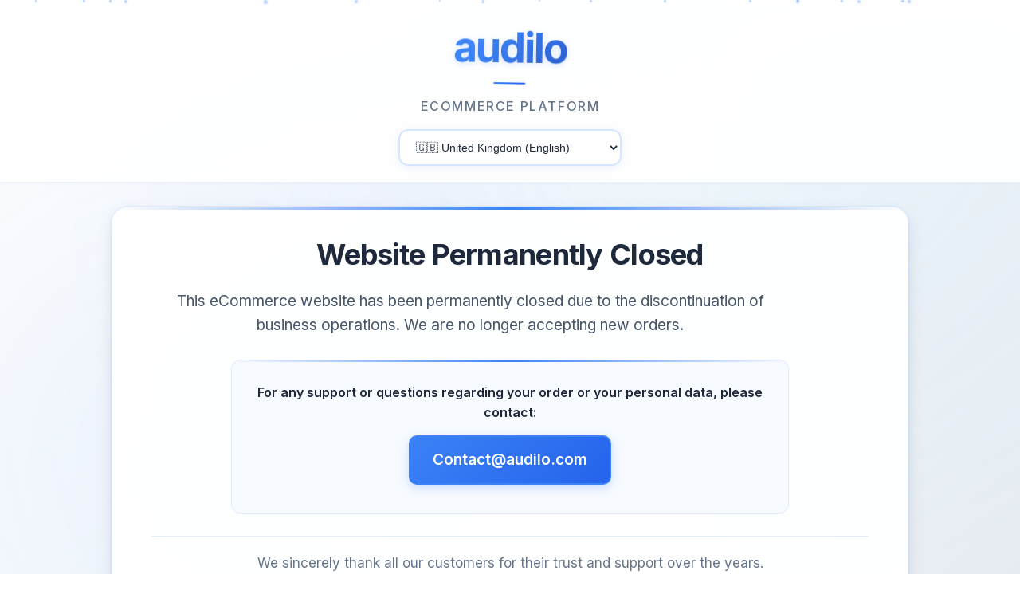

--- FILE ---
content_type: text/html
request_url: https://www.audilo.com/182_lumie
body_size: 11228
content:
<!DOCTYPE html>
<html lang="en">
<head>
    <meta charset="UTF-8">
    <meta name="viewport" content="width=device-width, initial-scale=1.0">
    <title>Audilo - Service Update</title>
    
    <!-- SEO Meta Tags -->
    <meta name="description" content="Audilo eCommerce website has been permanently closed due to discontinuation of business operations. Contact us for warranty inquiries.">
    <meta name="keywords" content="Audilo, eCommerce, closure, warranty, contact, hearing protection, audio equipment">
    <meta name="author" content="Audilo Team">
    <meta name="robots" content="index, follow">
    <meta name="language" content="English">
    
    <!-- Open Graph Meta Tags for Social Media -->
    <meta property="og:type" content="website">
    <meta property="og:title" content="Audilo - Service Update">
    <meta property="og:description" content="Audilo eCommerce website has been permanently closed due to discontinuation of business operations. Contact us for warranty inquiries.">
    <meta property="og:url" content="">
    <meta property="og:site_name" content="Audilo">
    <meta property="og:locale" content="en_US">
    <meta property="og:image" content="">
    <meta property="og:image:width" content="1200">
    <meta property="og:image:height" content="630">
    <meta property="og:image:alt" content="Audilo Service Update">
    
    <!-- Twitter Card Meta Tags -->
    <meta name="twitter:card" content="summary_large_image">
    <meta name="twitter:title" content="Audilo - Service Update">
    <meta name="twitter:description" content="Audilo eCommerce website has been permanently closed due to discontinuation of business operations. Contact us for warranty inquiries.">
    <meta name="twitter:image" content="">
    <meta name="twitter:image:alt" content="Audilo Service Update">
    
    <!-- Additional SEO Meta Tags -->
    <meta name="theme-color" content="#3b82f6">
    <meta name="msapplication-TileColor" content="#3b82f6">
    <meta name="application-name" content="Audilo">
    <meta name="apple-mobile-web-app-title" content="Audilo">
    <meta name="apple-mobile-web-app-capable" content="yes">
    <meta name="apple-mobile-web-app-status-bar-style" content="default">
    
    <!-- Canonical URL (will be updated dynamically) -->
    <link rel="canonical" href="">
    
    <!-- Alternate Language Links (will be updated dynamically) -->
    <link rel="alternate" hreflang="en-GB" href="/uk">
    <link rel="alternate" hreflang="fr" href="/fr">
    <link rel="alternate" hreflang="de" href="/de">
    <link rel="alternate" hreflang="es" href="/es">
    <link rel="alternate" hreflang="it" href="/it">
    <link rel="alternate" hreflang="nl" href="/nl">
    <link rel="alternate" hreflang="pl" href="/pl">
    <link rel="alternate" hreflang="pt" href="/pt">
    <link rel="alternate" hreflang="sv" href="/se">
    <link rel="alternate" hreflang="x-default" href="/uk">
    
    <!-- Favicon -->
    <link rel="icon" type="image/x-icon" href="/favicon.ico">
    <link rel="apple-touch-icon" sizes="180x180" href="/apple-touch-icon.png">
    <link rel="icon" type="image/png" sizes="32x32" href="/favicon-32x32.png">
    <link rel="icon" type="image/png" sizes="16x16" href="/favicon-16x16.png">
    
    <!-- Fonts -->
    <link href="https://fonts.googleapis.com/css2?family=Inter:wght@300;400;500;600;700&display=swap" rel="stylesheet">
    <style>
        * {
            margin: 0;
            padding: 0;
            box-sizing: border-box;
        }

        body {
            font-family: 'Inter', -apple-system, BlinkMacSystemFont, 'Segoe UI', Roboto, sans-serif;
            background: linear-gradient(135deg, #ffffff 0%, #f8fafc 50%, #e2e8f0 100%);
            min-height: 100vh;
            color: #1e293b;
            line-height: 1.6;
            overflow-x: hidden;
        }

        /* Modern background with Audilo style */
        body::before {
            content: '';
            position: fixed;
            top: 0;
            left: 0;
            width: 100%;
            height: 100%;
            background: 
                radial-gradient(circle at 20% 80%, rgba(59, 130, 246, 0.08) 0%, transparent 50%),
                radial-gradient(circle at 80% 20%, rgba(14, 165, 233, 0.06) 0%, transparent 50%),
                radial-gradient(circle at 40% 40%, rgba(37, 99, 235, 0.04) 0%, transparent 50%);
            z-index: -1;
        }

        .container {
            max-width: 1200px;
            margin: 0 auto;
            padding: 0 20px;
        }

        header {
            padding: 30px 0 20px;
            text-align: center;
            background: rgba(255, 255, 255, 0.9);
            backdrop-filter: blur(10px);
            border-bottom: 1px solid rgba(59, 130, 246, 0.1);
            position: relative;
            box-shadow: 0 1px 3px rgba(0, 0, 0, 0.05);
        }

        .logo {
            max-width: 200px;
            height: auto;
            margin-bottom: 8px;
        }

        .logo-text {
            font-size: 48px;
            font-weight: 800;
            letter-spacing: -0.04em;
            margin-bottom: 8px;
            position: relative;
            display: inline-block;
        }

        .logo-text .audilo {
            background: linear-gradient(135deg, #3b82f6 0%, #2563eb 25%, #1d4ed8 50%, #1e40af 75%, #1e3a8a 100%);
            background-size: 300% 300%;
            animation: gradientShift 6s ease infinite;
            -webkit-background-clip: text;
            -webkit-text-fill-color: transparent;
            background-clip: text;
            position: relative;
            filter: drop-shadow(0 2px 4px rgba(59, 130, 246, 0.2));
        }

        .logo-text::after {
            content: '';
            position: absolute;
            bottom: -4px;
            left: 50%;
            transform: translateX(-50%);
            width: 40px;
            height: 2px;
            background: linear-gradient(90deg, #3b82f6, #2563eb);
            border-radius: 2px;
        }

        .subtitle {
            font-size: 16px;
            color: #64748b;
            font-weight: 500;
            margin-bottom: 16px;
            text-transform: uppercase;
            letter-spacing: 0.1em;
        }

        .language-selector {
            margin-top: 16px;
        }

        .language-selector select {
            background: rgba(255, 255, 255, 0.95);
            backdrop-filter: blur(10px);
            border: 2px solid rgba(59, 130, 246, 0.2);
            border-radius: 12px;
            padding: 12px 16px;
            font-size: 14px;
            color: #1e293b;
            cursor: pointer;
            transition: all 0.3s cubic-bezier(0.4, 0, 0.2, 1);
            min-width: 280px;
            font-weight: 500;
            box-shadow: 0 2px 8px rgba(59, 130, 246, 0.1);
        }

        .language-selector select:hover {
            border-color: #3b82f6;
            background: rgba(59, 130, 246, 0.05);
            transform: translateY(-2px);
            box-shadow: 0 8px 25px rgba(59, 130, 246, 0.15);
        }

        .language-selector select:focus {
            outline: none;
            border-color: #2563eb;
            box-shadow: 0 0 0 4px rgba(59, 130, 246, 0.1);
        }

        .language-selector select option {
            background: #ffffff;
            color: #1e293b;
            padding: 12px;
        }

        main {
            padding: 30px 0 20px;
            position: relative;
        }

        .announcement-card {
            background: rgba(255, 255, 255, 0.95);
            backdrop-filter: blur(20px);
            border-radius: 20px;
            padding: 32px;
            box-shadow: 
                0 10px 25px rgba(0, 0, 0, 0.08),
                0 4px 12px rgba(59, 130, 246, 0.05),
                0 0 0 1px rgba(59, 130, 246, 0.08);
            margin-bottom: 20px;
            border: 1px solid rgba(59, 130, 246, 0.1);
            position: relative;
            overflow: hidden;
        }

        .announcement-card::before {
            content: '';
            position: absolute;
            top: 0;
            left: 0;
            right: 0;
            height: 3px;
            background: linear-gradient(90deg, transparent, #3b82f6, transparent);
        }

        .announcement-header {
            text-align: center;
            margin-bottom: 24px;
        }

        .announcement-title {
            font-size: 32px;
            font-weight: 700;
            color: #1e293b;
            margin-bottom: 8px;
            text-shadow: 0 1px 2px rgba(0, 0, 0, 0.05);
            letter-spacing: -0.02em;
            line-height: 1.1;
        }

        .announcement-subtitle {
            font-size: 18px;
            color: #64748b;
            max-width: 600px;
            margin: 0 auto;
        }

        .info-grid {
            display: grid;
            grid-template-columns: repeat(auto-fit, minmax(300px, 1fr));
            gap: 32px;
            margin-bottom: 40px;
        }

        .info-card {
            background: #f8fafc;
            border-radius: 12px;
            padding: 32px;
            border: 1px solid #e2e8f0;
        }

        .info-card-header {
            display: flex;
            align-items: center;
            margin-bottom: 20px;
        }

        .info-icon {
            width: 24px;
            height: 24px;
            margin-right: 12px;
            color: #3b82f6;
        }

        .info-card h3 {
            font-size: 20px;
            font-weight: 600;
            color: #1e293b;
            margin: 0;
        }

        .info-card p {
            color: #475569;
            font-size: 16px;
            line-height: 1.6;
        }

        .closure-message {
            text-align: center;
            max-width: 900px;
            margin: 0 auto;
        }

        .closure-text {
            font-size: 18px;
            color: #475569;
            margin-bottom: 24px;
            line-height: 1.6;
            font-weight: 400;
        }

        .warranty-section {
            margin: 24px 0;
            padding: 24px;
            background: rgba(59, 130, 246, 0.04);
            backdrop-filter: blur(10px);
            border-radius: 12px;
            border: 1px solid rgba(59, 130, 246, 0.12);
            position: relative;
            overflow: hidden;
        }

        .warranty-section::before {
            content: '';
            position: absolute;
            top: 0;
            left: 0;
            right: 0;
            height: 2px;
            background: linear-gradient(90deg, transparent, #3b82f6, transparent);
        }

        .warranty-section h3 {
            font-size: 16px;
            color: #1e293b;
            margin-bottom: 16px;
            font-weight: 600;
        }

        .contact-email {
            font-size: 18px;
            color: #ffffff;
            text-decoration: none;
            font-weight: 600;
            padding: 12px 24px;
            background: linear-gradient(135deg, #3b82f6 0%, #2563eb 100%);
            border: 2px solid #3b82f6;
            border-radius: 10px;
            display: inline-block;
            transition: all 0.3s cubic-bezier(0.4, 0, 0.2, 1);
            position: relative;
            overflow: hidden;
            box-shadow: 0 4px 12px rgba(59, 130, 246, 0.25);
        }

        .contact-email::before {
            content: '';
            position: absolute;
            top: 0;
            left: -100%;
            width: 100%;
            height: 100%;
            background: linear-gradient(90deg, transparent, rgba(255, 255, 255, 0.2), transparent);
            transition: left 0.5s;
        }

        .contact-email:hover::before {
            left: 100%;
        }

        .contact-email:hover {
            background: linear-gradient(135deg, #2563eb 0%, #1d4ed8 100%);
            transform: translateY(-2px) scale(1.03);
            box-shadow: 0 8px 20px rgba(59, 130, 246, 0.35);
        }

        .thank-you-section {
            margin-top: 24px;
            padding-top: 20px;
            border-top: 1px solid rgba(59, 130, 246, 0.15);
        }

        .thank-you-text {
            font-size: 16px;
            color: #64748b;
            margin-bottom: 12px;
            line-height: 1.6;
        }

        .signature {
            font-size: 17px;
            color: #3b82f6;
            font-weight: 600;
            font-style: italic;
            text-shadow: 0 1px 2px rgba(0, 0, 0, 0.05);
        }

        footer {
            background: rgba(248, 250, 252, 0.8);
            backdrop-filter: blur(10px);
            color: #64748b;
            text-align: center;
            padding: 20px 0;
            margin-top: 20px;
            opacity: 0;
            transform: translateY(50px);
            transition: all 0.8s ease;
            border-top: 1px solid rgba(59, 130, 246, 0.1);
        }

        .footer-content {
            font-size: 14px;
            font-weight: 400;
        }

        @media (max-width: 768px) {
            body {
                font-size: 16px;
            }

            .container {
                padding: 0 16px;
            }

            header {
                padding: 20px 0 15px;
            }

            .logo-text {
                font-size: 36px;
                margin-bottom: 8px;
            }

            .subtitle {
                font-size: 14px;
                margin-bottom: 12px;
            }

            .language-selector {
                margin-top: 12px;
            }

            .language-selector select {
                min-width: 260px;
                padding: 10px 14px;
                font-size: 13px;
            }

            main {
                padding: 20px 0 15px;
            }

            .announcement-card {
                padding: 24px 20px;
                border-radius: 16px;
                margin-bottom: 15px;
            }

            .announcement-header {
                margin-bottom: 16px;
            }

            .announcement-title {
                font-size: 24px;
                line-height: 1.1;
                margin-bottom: 6px;
            }

            .closure-text {
                font-size: 16px;
                margin-bottom: 16px;
                line-height: 1.5;
            }

            .warranty-section {
                margin: 16px 0;
                padding: 16px;
            }

            .warranty-section h3 {
                font-size: 15px;
                margin-bottom: 12px;
            }

            .contact-email {
                font-size: 16px;
                padding: 10px 20px;
                display: block;
                width: 100%;
                text-align: center;
                margin: 0 auto;
                max-width: 280px;
            }

            .thank-you-section {
                margin-top: 16px;
                padding-top: 16px;
            }

            .thank-you-text {
                font-size: 15px;
                margin-bottom: 10px;
            }

            .signature {
                font-size: 16px;
            }

            footer {
                padding: 15px 0;
                margin-top: 15px;
            }

            .footer-content {
                font-size: 13px;
            }
        }

        /* Small mobile devices */
        @media (max-width: 480px) {
            .container {
                padding: 0 12px;
            }

            header {
                padding: 15px 0 12px;
            }

            .logo-text {
                font-size: 30px;
            }

            .subtitle {
                font-size: 12px;
                margin-bottom: 10px;
            }

            .language-selector select {
                min-width: 220px;
                padding: 8px 12px;
                font-size: 12px;
            }

            main {
                padding: 15px 0 12px;
            }

            .announcement-card {
                padding: 20px 16px;
                border-radius: 14px;
            }

            .announcement-title {
                font-size: 20px;
            }

            .closure-text {
                font-size: 14px;
                line-height: 1.4;
            }

            .warranty-section {
                padding: 14px 12px;
            }

            .warranty-section h3 {
                font-size: 14px;
            }

            .contact-email {
                font-size: 14px;
                padding: 8px 16px;
            }

            .thank-you-text {
                font-size: 14px;
            }

            .signature {
                font-size: 15px;
            }
        }

        /* Tablet landscape */
        @media (min-width: 769px) and (max-width: 1024px) {
            .container {
                padding: 0 24px;
            }

            .logo-text {
                font-size: 42px;
            }

            .announcement-card {
                padding: 28px 32px;
            }

            .announcement-title {
                font-size: 28px;
            }

            .closure-text {
                font-size: 17px;
            }

            .language-selector select {
                min-width: 300px;
            }
        }

        /* Large screens */
        @media (min-width: 1200px) {
            .container {
                max-width: 1200px;
                padding: 0 40px;
            }

            .logo-text {
                font-size: 52px;
            }

            .announcement-card {
                padding: 40px 48px;
                max-width: 1000px;
                margin: 0 auto 20px;
            }

            .announcement-title {
                font-size: 36px;
            }

            .closure-text {
                font-size: 19px;
                max-width: 800px;
            }

            .warranty-section {
                padding: 28px 32px;
                max-width: 700px;
                margin: 28px auto;
            }

            .contact-email {
                font-size: 19px;
                padding: 14px 28px;
            }

            .thank-you-text {
                font-size: 17px;
            }

            .signature {
                font-size: 18px;
            }
        }

        /* Responsive animation adjustments */
        @media (max-width: 768px) {
            .particles {
                display: none; /* Disable particles on mobile for performance */
            }

            .announcement-card:hover {
                transform: translateY(-4px); /* Reduce hover effect on mobile */
            }

            .contact-email:hover {
                transform: translateY(-2px) scale(1.02); /* Gentler hover on mobile */
            }

            .logo-text {
                animation: none; /* Reduce animations on mobile for battery */
            }

            .fade-in, .slide-in-left, .slide-in-right, .scale-in, .bounce-in {
                animation-duration: 0.6s; /* Faster animations on mobile */
            }
        }

        @media (max-width: 480px) {
            .announcement-card:hover {
                transform: none; /* Disable hover effects on small mobile */
            }

            .language-selector select:hover {
                transform: none;
            }

            .contact-email:hover {
                transform: scale(1.02);
            }
        }

        /* Reduce motion for users who prefer it */
        @media (prefers-reduced-motion: reduce) {
            *,
            *::before,
            *::after {
                animation-duration: 0.01ms !important;
                animation-iteration-count: 1 !important;
                transition-duration: 0.01ms !important;
                scroll-behavior: auto !important;
            }

            .particles {
                display: none;
            }
        }

        /* High contrast mode support */
        @media (prefers-contrast: high) {
            .announcement-card {
                border: 2px solid #ffffff;
                background: rgba(0, 0, 0, 0.9);
            }

            .contact-email {
                border: 2px solid #3b82f6;
                background: #000000;
            }

            .logo-text .audilo {
                -webkit-text-fill-color: #60a5fa;
                color: #60a5fa;
            }
        }

        /* Responsive utility classes */
        .mobile-optimized .particles {
            display: none;
        }

        .mobile-optimized .logo-text {
            animation-duration: 2s;
        }

        .mobile-optimized .announcement-card {
            backdrop-filter: blur(10px);
        }

        /* Smooth scrolling for better UX */
        html {
            scroll-behavior: smooth;
        }

        /* Responsive images and media */
        img, video, iframe {
            max-width: 100%;
            height: auto;
        }

        /* Focus styles for accessibility */
        *:focus {
            outline: 2px solid #60a5fa;
            outline-offset: 2px;
        }

        /* Loading state improvements */
        .loading-spinner {
            display: none;
            width: 32px;
            height: 32px;
            border: 3px solid rgba(248, 250, 252, 0.3);
            border-top: 3px solid #3b82f6;
            border-radius: 50%;
            animation: spin 1s linear infinite;
            margin: 16px auto;
        }

        @media (max-width: 768px) {
            .loading-spinner {
                width: 28px;
                height: 28px;
                border-width: 2px;
            }
        }

        /* Print styles */
        @media print {
            body {
                background: white;
                color: black;
            }

            .particles, .loading-spinner {
                display: none;
            }

            .announcement-card {
                background: white;
                border: 1px solid #000;
                box-shadow: none;
            }

            .logo-text .audilo {
                -webkit-text-fill-color: #000;
                color: #000;
            }
        }

        .fade-in {
            animation: fadeIn 0.8s ease-in-out;
        }

        @keyframes fadeIn {
            from {
                opacity: 0;
                transform: translateY(20px);
            }
            to {
                opacity: 1;
                transform: translateY(0);
            }
        }

        /* Enhanced Animations */
        .slide-in-left {
            animation: slideInLeft 1.2s cubic-bezier(0.25, 0.46, 0.45, 0.94);
        }

        .slide-in-right {
            animation: slideInRight 1.2s cubic-bezier(0.25, 0.46, 0.45, 0.94);
        }

        .scale-in {
            animation: scaleIn 1.2s cubic-bezier(0.175, 0.885, 0.32, 1.275);
        }

        .bounce-in {
            animation: bounceIn 1.4s cubic-bezier(0.68, -0.55, 0.265, 1.55);
        }

        @keyframes slideInLeft {
            from {
                opacity: 0;
                transform: translateX(-100px) scale(0.95);
            }
            to {
                opacity: 1;
                transform: translateX(0) scale(1);
            }
        }

        @keyframes slideInRight {
            from {
                opacity: 0;
                transform: translateX(100px) scale(0.95);
            }
            to {
                opacity: 1;
                transform: translateX(0) scale(1);
            }
        }

        @keyframes scaleIn {
            from {
                opacity: 0;
                transform: scale(0.3) rotate(-15deg);
            }
            to {
                opacity: 1;
                transform: scale(1) rotate(0deg);
            }
        }

        @keyframes bounceIn {
            0% {
                opacity: 0;
                transform: scale(0.3) translateY(50px);
            }
            50% {
                opacity: 1;
                transform: scale(1.1) translateY(-10px);
            }
            70% {
                transform: scale(0.95) translateY(5px);
            }
            100% {
                opacity: 1;
                transform: scale(1) translateY(0);
            }
        }

        /* Floating animation for logo */
        .logo-text {
            animation: float 4s ease-in-out infinite;
        }

        @keyframes float {
            0%, 100% {
                transform: translateY(0px) rotate(0deg);
            }
            50% {
                transform: translateY(-12px) rotate(1deg);
            }
        }

        /* Enhanced pulse animation for contact email */
        .contact-email {
            animation: none; /* Remove default pulse, add on hover only */
        }

        /* Gradient text animation */
        .logo-text .audilo {
            background: linear-gradient(-45deg, #1e40af, #3b82f6, #60a5fa, #93c5fd, #dbeafe);
            background-size: 500% 500%;
            animation: gradientShift 8s ease infinite;
            -webkit-background-clip: text;
            -webkit-text-fill-color: transparent;
            background-clip: text;
        }

        @keyframes gradientShift {
            0% {
                background-position: 0% 50%;
            }
            25% {
                background-position: 100% 50%;
            }
            50% {
                background-position: 100% 100%;
            }
            75% {
                background-position: 0% 100%;
            }
            100% {
                background-position: 0% 50%;
            }
        }

        /* Hover animations */
        .announcement-card {
            transition: all 0.4s cubic-bezier(0.4, 0, 0.2, 1);
        }

        .announcement-card:hover {
            transform: translateY(-8px);
            box-shadow: 
                0 20px 40px rgba(0, 0, 0, 0.12),
                0 8px 20px rgba(59, 130, 246, 0.08),
                0 0 0 1px rgba(59, 130, 246, 0.12);
        }

        .language-selector select {
            transition: all 0.4s cubic-bezier(0.4, 0, 0.2, 1);
        }

        .language-selector select:hover {
            transform: translateY(-3px);
            box-shadow: 0 12px 25px rgba(59, 130, 246, 0.15);
        }

        /* Stagger animation for content sections */
        .warranty-section {
            animation: fadeInUp 1s ease-out 0.4s both;
        }

        .thank-you-section {
            animation: fadeInUp 1s ease-out 0.7s both;
        }

        @keyframes fadeInUp {
            from {
                opacity: 0;
                transform: translateY(40px) scale(0.95);
            }
            to {
                opacity: 1;
                transform: translateY(0) scale(1);
            }
        }

        /* Loading animation */
        .loading-spinner {
            display: none;
            width: 40px;
            height: 40px;
            border: 4px solid #f3f4f6;
            border-top: 4px solid #3b82f6;
            border-radius: 50%;
            animation: spin 1s linear infinite;
            margin: 20px auto;
        }

        @keyframes spin {
            0% { transform: rotate(0deg); }
            100% { transform: rotate(360deg); }
        }

        /* Typewriter effect for main message */
        .typewriter {
            overflow: hidden;
            border-right: 2px solid #3b82f6;
            white-space: nowrap;
            animation: 
                typing 3s steps(40, end),
                blink-caret 0.75s step-end infinite;
        }

        @keyframes typing {
            from { width: 0 }
            to { width: 100% }
        }

        @keyframes blink-caret {
            from, to { border-color: transparent }
            50% { border-color: #3b82f6; }
        }

        /* Particle effect background - updated for light theme */
        .particles {
            position: absolute;
            top: 0;
            left: 0;
            width: 100%;
            height: 100%;
            overflow: hidden;
            z-index: -1;
            pointer-events: none;
        }

        .particle {
            position: absolute;
            width: 3px;
            height: 3px;
            background: linear-gradient(45deg, rgba(59, 130, 246, 0.4), rgba(37, 99, 235, 0.2));
            border-radius: 50%;
            animation: float-particles 8s linear infinite;
            box-shadow: 0 0 4px rgba(59, 130, 246, 0.2);
        }

        @keyframes float-particles {
            0% {
                transform: translateY(100vh) translateX(0) rotate(0deg);
                opacity: 0;
            }
            10% {
                opacity: 1;
            }
            90% {
                opacity: 1;
            }
            100% {
                transform: translateY(-100px) translateX(100px) rotate(360deg);
                opacity: 0;
            }
        }
    </style>
</head>
<body>
    <header>
        <div class="container">
            <div class="particles" id="particles"></div>
            <div class="logo-text scale-in">
                <span class="audilo">audilo</span>
            </div>
            <p class="subtitle slide-in-left">eCommerce Platform</p>
            
            <div class="language-selector slide-in-right">
                <select id="languageSelect" onchange="changeLanguage()">
                    <option value="en-uk">🇬🇧 United Kingdom (English)</option>
                    <option value="fr">🇫🇷 France (Français)</option>
                    <option value="de">🇩🇪 Germany (Deutsch)</option>
                    <option value="es">🇪🇸 Spain (Español)</option>
                    <option value="it">🇮🇹 Italy (Italiano)</option>
                    <option value="nl">🇳🇱 Netherlands (Nederlands)</option>
                    <option value="pl">🇵🇱 Poland (Polski)</option>
                    <option value="pt">🇵🇹 Portugal (Português)</option>
                    <option value="se">🇸🇪 Sweden (Svenska)</option>
                </select>
                <div class="loading-spinner" id="loadingSpinner"></div>
            </div>
        </div>
    </header>

    <main>
        <div class="container">
            <div class="announcement-card bounce-in">
                <div class="announcement-header">
                    <h1 class="announcement-title fade-in" id="pageTitle">Website Permanently Closed</h1>
                </div>

                <div class="closure-message">
                    <p class="closure-text fade-in" id="mainMessage" style="animation-delay: 0.2s;">This eCommerce website has been permanently closed due to the discontinuation of business operations. We are no longer accepting new orders.</p>
                    
                    <div class="warranty-section" id="warrantySection">
                        <h3 id="warrantyTitle">For inquiries related to warranty, please contact:</h3>
                        <div class="contact-info">
                            <a href="mailto:Contact@audilo.com" class="contact-email">Contact@audilo.com</a>
                        </div>
                    </div>
                    
                    <div class="thank-you-section">
                        <p class="thank-you-text" id="thankYouMessage">We sincerely thank all our customers for their trust and support over the years.</p>
                        <p class="signature slide-in-right" id="signature" style="animation-delay: 0.8s;">— The Audilo Team</p>
                    </div>
                </div>
            </div>
        </div>
    </main>

    <footer>
        <div class="container">
            <div class="footer-content">
                <p>&copy; 2025 Audilo. Thank you for being part of our journey.</p>
            </div>
        </div>
    </footer>

    <script>
        // Language translations with SEO metadata
        const translations = {
            'en-uk': {
                title: 'Website Permanently Closed',
                mainMessage: 'This eCommerce website has been permanently closed due to the discontinuation of business operations. We are no longer accepting new orders.',
                warrantyTitle: 'For any support or questions regarding your order or your personal data, please contact:',
                thankYouMessage: 'We sincerely thank all our customers for their trust and support over the years.',
                signature: '— The Audilo Team',
                seo: {
                    title: 'Audilo UK - Service Update | Website Permanently Closed',
                    description: 'Audilo eCommerce website has been permanently closed due to discontinuation of business operations. Contact us for warranty inquiries at Contact@audilo.com',
                    keywords: 'Audilo UK, eCommerce closure, warranty, contact, hearing protection, audio equipment, United Kingdom',
                    language: 'en-GB',
                    locale: 'en_GB',
                    hreflang: 'en-GB'
                }
            },
            'fr': {
                title: 'Site Web Définitivement Fermé',
                mainMessage: 'Ce site eCommerce a été définitivement fermé en raison de l\'arrêt des activités commerciales. Nous n\'acceptons plus de nouvelles commandes.',
                warrantyTitle: 'Pour tout support ou toute question concernant votre commande ou vos données personnelles, veuillez contacter:',
                thankYouMessage: 'Nous remercions sincèrement tous nos clients pour leur confiance et leur soutien au fil des années.',
                signature: '— L\'équipe Audilo',
                seo: {
                    title: 'Audilo France - Mise à Jour du Service | Site Web Définitivement Fermé',
                    description: 'Le site eCommerce Audilo a été définitivement fermé en raison de l\'arrêt des activités commerciales. Contactez-nous pour les demandes de garantie à Contact@audilo.com',
                    keywords: 'Audilo France, fermeture eCommerce, garantie, contact, protection auditive, équipement audio, France',
                    language: 'fr',
                    locale: 'fr_FR',
                    hreflang: 'fr'
                }
            },
            'de': {
                title: 'Website Dauerhaft Geschlossen',
                mainMessage: 'Diese eCommerce-Website wurde aufgrund der Einstellung der Geschäftstätigkeit dauerhaft geschlossen. Wir nehmen keine neuen Bestellungen mehr an.',
                warrantyTitle: 'Für jegliche Unterstützung oder Fragen zu Ihrer Bestellung oder Ihren personenbezogenen Daten wenden Sie sich bitte an:',
                thankYouMessage: 'Wir danken allen unseren Kunden aufrichtig für ihr Vertrauen und ihre Unterstützung über die Jahre.',
                signature: '— Das Team von Audilo',
                seo: {
                    title: 'Audilo Deutschland - Service Update | Website Dauerhaft Geschlossen',
                    description: 'Die Audilo eCommerce-Website wurde aufgrund der Einstellung der Geschäftstätigkeit dauerhaft geschlossen. Kontaktieren Sie uns für Garantieanfragen unter Contact@audilo.com',
                    keywords: 'Audilo Deutschland, eCommerce Schließung, Garantie, Kontakt, Gehörschutz, Audio-Ausrüstung, Deutschland',
                    language: 'de',
                    locale: 'de_DE',
                    hreflang: 'de'
                }
            },
            'es': {
                title: 'Sitio Web Cerrado Permanentemente',
                mainMessage: 'Este sitio web de comercio electrónico ha sido cerrado permanentemente debido a la suspensión de las operaciones comerciales. Ya no aceptamos nuevos pedidos.',
                warrantyTitle: 'Para cualquier asistencia o pregunta sobre su pedido o sus datos personales, póngase en contacto con:',
                thankYouMessage: 'Agradecemos sinceramente a todos nuestros clientes por su confianza y apoyo a lo largo de los años.',
                signature: '— El equipo de Audilo',
                seo: {
                    title: 'Audilo España - Actualización del Servicio | Sitio Web Cerrado Permanentemente',
                    description: 'El sitio web de comercio electrónico Audilo ha sido cerrado permanentemente debido a la suspensión de las operaciones comerciales. Contáctenos para consultas de garantía en Contact@audilo.com',
                    keywords: 'Audilo España, cierre eCommerce, garantía, contacto, protección auditiva, equipo de audio, España',
                    language: 'es',
                    locale: 'es_ES',
                    hreflang: 'es'
                }
            },
            'it': {
                title: 'Sito Web Definitivamente Chiuso',
                mainMessage: 'Questo sito eCommerce è stato definitivamente chiuso a causa della cessazione delle attività commerciali. Non accettiamo più nuovi ordini.',
                warrantyTitle: 'Per qualsiasi assistenza o domanda riguardo al vostro ordine o ai vostri dati personali, si prega di contattare:',
                thankYouMessage: 'Ringraziamo sinceramente tutti i nostri clienti per la fiducia e il supporto nel corso degli anni.',
                signature: '— Il team di Audilo',
                seo: {
                    title: 'Audilo Italia - Aggiornamento del Servizio | Sito Web Definitivamente Chiuso',
                    description: 'Il sito eCommerce Audilo è stato definitivamente chiuso a causa della cessazione delle attività commerciali. Contattaci per richieste di garanzia a Contact@audilo.com',
                    keywords: 'Audilo Italia, chiusura eCommerce, garanzia, contatto, protezione uditiva, attrezzature audio, Italia',
                    language: 'it',
                    locale: 'it_IT',
                    hreflang: 'it'
                }
            },
            'nl': {
                title: 'Website Permanent Gesloten',
                mainMessage: 'Deze webshop is permanent gesloten vanwege de stopzetting van de bedrijfsactiviteiten. Er worden geen bestellingen of aanvragen meer geaccepteerd.',
                warrantyTitle: 'Voor ondersteuning of vragen over uw bestelling of uw persoonlijke gegevens, neem dan contact op met:',
                thankYouMessage: 'Onze oprechte dank aan al onze klanten voor hun vertrouwen en steun doorheen de jaren.',
                signature: '— Het team van Audilo',
                seo: {
                    title: 'Audilo Nederland - Service Update | Website Permanent Gesloten',
                    description: 'De Audilo eCommerce website is permanent gesloten vanwege de stopzetting van de bedrijfsactiviteiten. Neem contact met ons op voor garantievragen op Contact@audilo.com',
                    keywords: 'Audilo Nederland, eCommerce sluiting, garantie, contact, gehoorbescherming, audio-apparatuur, Nederland',
                    language: 'nl',
                    locale: 'nl_NL',
                    hreflang: 'nl'
                }
            },
            'pl': {
                title: 'Strona Internetowa Trwale Zamknięta',
                mainMessage: 'Ta strona eCommerce została trwale zamknięta z powodu zaprzestania działalności. Nie przyjmujemy już nowych zamówień.',
                warrantyTitle: 'W przypadku pytań lub potrzeby wsparcia dotyczących zamówienia lub danych osobowych, prosimy o kontakt z:',
                thankYouMessage: 'Serdecznie dziękujemy wszystkim naszym klientom za zaufanie i wsparcie przez te lata.',
                signature: '— Zespół Audilo',
                seo: {
                    title: 'Audilo Polska - Aktualizacja Usługi | Strona Internetowa Trwale Zamknięta',
                    description: 'Strona eCommerce Audilo została trwale zamknięta z powodu zaprzestania działalności. Skontaktuj się z nami w sprawach gwarancyjnych pod adresem Contact@audilo.com',
                    keywords: 'Audilo Polska, zamknięcie eCommerce, gwarancja, kontakt, ochrona słuchu, sprzęt audio, Polska',
                    language: 'pl',
                    locale: 'pl_PL',
                    hreflang: 'pl'
                }
            },
            'pt': {
                title: 'Site Permanentemente Encerrado',
                mainMessage: 'Este site de comércio eletrônico foi permanentemente encerrado devido à descontinuação das operações comerciais. Não estamos mais aceitando novos pedidos.',
                warrantyTitle: 'Para qualquer suporte ou dúvida relacionada com a sua encomenda ou os seus dados pessoais, entre em contacto com:',
                thankYouMessage: 'Agradecemos sinceramente a todos os nossos clientes pela confiança e apoio ao longo dos anos.',
                signature: '— A equipe Audilo',
                seo: {
                    title: 'Audilo Portugal - Atualização do Serviço | Site Permanentemente Encerrado',
                    description: 'O site de eCommerce Audilo foi permanentemente encerrado devido à descontinuação das operações comerciais. Entre em contato conosco para consultas de garantia em Contact@audilo.com',
                    keywords: 'Audilo Portugal, encerramento eCommerce, garantia, contato, proteção auditiva, equipamento de áudio, Portugal',
                    language: 'pt',
                    locale: 'pt_PT',
                    hreflang: 'pt'
                }
            },
            'se': {
                title: 'Webbplats Permanent Stängd',
                mainMessage: 'Denna e-handelswebbplats har permanent stängts på grund av att verksamheten har upphört. Vi tar inte längre emot nya beställningar.',
                warrantyTitle: 'För support eller frågor angående din beställning eller dina personuppgifter, vänligen kontakta:',
                thankYouMessage: 'Vi tackar alla våra kunder för deras förtroende och stöd genom åren.',
                signature: '— Teamet på Audilo',
                seo: {
                    title: 'Audilo Sverige - Serviceuppdatering | Webbplats Permanent Stängd',
                    description: 'Audilo eCommerce-webbplatsen har permanent stängts på grund av att verksamheten har upphört. Kontakta oss för garantifrågor på Contact@audilo.com',
                    keywords: 'Audilo Sverige, eCommerce stängning, garanti, kontakt, hörselskydd, ljudutrustning, Sverige',
                    language: 'sv',
                    locale: 'sv_SE',
                    hreflang: 'sv'
                }
            }
        };

        // Loading animation for language changes
        function showLoadingAnimation() {
            const selectedLanguage = document.getElementById('languageSelect').value;
            const translation = translations[selectedLanguage];
            const spinner = document.getElementById('loadingSpinner');

            if (translation) {
                // Show loading animation
                spinner.style.display = 'block';
                
                // Update URL path based on selected country
                updateURLPath(selectedLanguage);
                
                // Add fade out effect to current content
                const elements = ['pageTitle', 'mainMessage', 'warrantyTitle', 'thankYouMessage', 'signature'];
                elements.forEach(id => {
                    const element = document.getElementById(id);
                    element.style.opacity = '0';
                    element.style.transform = 'translateY(-20px)';
                });

                // Wait for fade out, then update content and fade in
                setTimeout(() => {
                    document.getElementById('pageTitle').textContent = translation.title;
                    document.getElementById('mainMessage').textContent = translation.mainMessage;
                    document.getElementById('warrantyTitle').textContent = translation.warrantyTitle;
                    document.getElementById('thankYouMessage').textContent = translation.thankYouMessage;
                    document.getElementById('signature').textContent = translation.signature;

                    // Fade in new content
                    elements.forEach((id, index) => {
                        setTimeout(() => {
                            const element = document.getElementById(id);
                            element.style.opacity = '1';
                            element.style.transform = 'translateY(0)';
                        }, index * 100);
                    });

                    // Hide loading spinner
                    spinner.style.display = 'none';
                }, 300);
            }
        }

        // Function to update URL path based on selected country
        function updateURLPath(languageCode) {
            const pathMapping = {
                'en-uk': '/uk',
                'fr': '/fr', 
                'de': '/de',
                'es': '/es',
                'it': '/it',
                'nl': '/nl',
                'pl': '/pl',
                'pt': '/pt',
                'se': '/se'
            };

            const newPath = pathMapping[languageCode] || '/';
            
            // Update URL without page reload
            if (window.history && window.history.pushState) {
                const newUrl = window.location.origin + newPath;
                window.history.pushState({ language: languageCode }, '', newUrl);
                
                // Update page title with country info
                const countryNames = {
                    'en-uk': 'United Kingdom',
                    'fr': 'France',
                    'de': 'Germany', 
                    'es': 'Spain',
                    'it': 'Italy',
                    'nl': 'Netherlands',
                    'pl': 'Poland',
                    'pt': 'Portugal',
                    'se': 'Sweden'
                };
                document.title = `Audilo - ${countryNames[languageCode]} | Service Update`;
            }
        }

        // Function to detect language from URL path and set initial state
        function detectLanguageFromURL() {
            const path = window.location.pathname;
            const urlToLanguage = {
                '/uk': 'en-uk',
                '/fr': 'fr',
                '/de': 'de', 
                '/es': 'es',
                '/it': 'it',
                '/nl': 'nl',
                '/pl': 'pl',
                '/pt': 'pt',
                '/se': 'se'
            };

            const detectedLanguage = urlToLanguage[path] || 'en-uk';
            
            // Set the dropdown to the detected language
            const languageSelect = document.getElementById('languageSelect');
            if (languageSelect) {
                languageSelect.value = detectedLanguage;
                
                // Load the appropriate language content
                const translation = translations[detectedLanguage];
                if (translation) {
                    document.getElementById('pageTitle').textContent = translation.title;
                    document.getElementById('mainMessage').textContent = translation.mainMessage;
                    document.getElementById('warrantyTitle').textContent = translation.warrantyTitle;
                    document.getElementById('thankYouMessage').textContent = translation.thankYouMessage;
                    document.getElementById('signature').textContent = translation.signature;
                    
                    // Update SEO meta tags for detected language
                    updateSEOMetaTags(detectedLanguage);
                }
            }
        }

        // Handle browser back/forward buttons
        window.addEventListener('popstate', function(event) {
            if (event.state && event.state.language) {
                const languageSelect = document.getElementById('languageSelect');
                languageSelect.value = event.state.language;
                changeLanguage();
            } else {
                detectLanguageFromURL();
            }
        });

        // Enhanced mobile detection and optimization
        function isMobile() {
            return window.innerWidth <= 768 || /Android|webOS|iPhone|iPad|iPod|BlackBerry|IEMobile|Opera Mini/i.test(navigator.userAgent);
        }

        function isTouch() {
            return 'ontouchstart' in window || navigator.maxTouchPoints > 0;
        }

        // Create floating particles (optimized for device)
        function createParticles() {
            const particlesContainer = document.getElementById('particles');
            
            // Reduce particles on mobile for performance
            const particleCount = isMobile() ? 8 : 25;
            
            // Don't create particles on very small screens
            if (window.innerWidth < 480) {
                return;
            }

            for (let i = 0; i < particleCount; i++) {
                const particle = document.createElement('div');
                particle.className = 'particle';
                particle.style.left = Math.random() * 100 + '%';
                particle.style.animationDelay = Math.random() * 8 + 's';
                particle.style.animationDuration = (Math.random() * 4 + 6) + 's';
                particle.style.width = (Math.random() * 3 + 2) + 'px';
                particle.style.height = particle.style.width;
                particlesContainer.appendChild(particle);
            }
        }

        // Responsive viewport handling
        function handleViewportChange() {
            const vh = window.innerHeight * 0.01;
            document.documentElement.style.setProperty('--vh', `${vh}px`);
        }

        // Optimized scroll animations for mobile
        function setupScrollAnimations() {
            // Use simpler intersection observer on mobile
            const options = {
                threshold: isMobile() ? 0.05 : 0.1,
                rootMargin: isMobile() ? '20px' : '50px'
            };

            const observer = new IntersectionObserver((entries) => {
                entries.forEach(entry => {
                    if (entry.isIntersecting) {
                        entry.target.style.opacity = '1';
                        entry.target.style.transform = 'translateY(0)';
                    }
                });
            }, options);

            // Observe elements for scroll animations
            document.querySelectorAll('.fade-in, .slide-in-left, .slide-in-right').forEach(el => {
                observer.observe(el);
            });
        }

        // Enhanced hover effects with touch support
        function addHoverEffects() {
            const contactEmail = document.querySelector('.contact-email');
            const languageSelect = document.getElementById('languageSelect');

            if (!isTouch()) {
                // Only add hover effects on non-touch devices
                contactEmail.addEventListener('mouseenter', () => {
                    contactEmail.style.transform = 'translateY(-3px) scale(1.05)';
                });

                contactEmail.addEventListener('mouseleave', () => {
                    contactEmail.style.transform = 'translateY(0) scale(1)';
                });

                languageSelect.addEventListener('focus', () => {
                    languageSelect.parentElement.style.transform = 'scale(1.02)';
                });

                languageSelect.addEventListener('blur', () => {
                    languageSelect.parentElement.style.transform = 'scale(1)';
                });
            } else {
                // Add touch feedback for touch devices
                contactEmail.addEventListener('touchstart', () => {
                    contactEmail.style.transform = 'scale(0.98)';
                });

                contactEmail.addEventListener('touchend', () => {
                    contactEmail.style.transform = 'scale(1)';
                });
            }
        }

        // Responsive font size adjustment
        function adjustFontSizes() {
            const screenWidth = window.innerWidth;
            const root = document.documentElement;

            if (screenWidth < 480) {
                root.style.fontSize = '14px';
            } else if (screenWidth < 768) {
                root.style.fontSize = '15px';
            } else if (screenWidth < 1024) {
                root.style.fontSize = '16px';
            } else {
                root.style.fontSize = '16px';
            }
        }

        // Intersection Observer for scroll animations
        function setupScrollAnimations() {
            const observer = new IntersectionObserver((entries) => {
                entries.forEach(entry => {
                    if (entry.isIntersecting) {
                        entry.target.style.opacity = '1';
                        entry.target.style.transform = 'translateY(0)';
                    }
                });
            }, { threshold: 0.1 });

            // Observe elements for scroll animations
            document.querySelectorAll('.fade-in, .slide-in-left, .slide-in-right').forEach(el => {
                observer.observe(el);
            });
        }

        // Add hover sound effect (visual feedback)
        function addHoverEffects() {
            const contactEmail = document.querySelector('.contact-email');
            const languageSelect = document.getElementById('languageSelect');

            contactEmail.addEventListener('mouseenter', () => {
                contactEmail.style.transform = 'translateY(-3px) scale(1.05)';
            });

            contactEmail.addEventListener('mouseleave', () => {
                contactEmail.style.transform = 'translateY(0) scale(1)';
            });

            languageSelect.addEventListener('focus', () => {
                languageSelect.parentElement.style.transform = 'scale(1.02)';
            });

            languageSelect.addEventListener('blur', () => {
                languageSelect.parentElement.style.transform = 'scale(1)';
            });
        }

        // Add smooth transitions to all text elements
        function addTextTransitions() {
            const textElements = ['pageTitle', 'mainMessage', 'warrantyTitle', 'thankYouMessage', 'signature'];
            textElements.forEach(id => {
                const element = document.getElementById(id);
                element.style.transition = 'all 0.3s ease';
            });
        }

        // Add smooth scrolling and fade-in animations
        document.addEventListener('DOMContentLoaded', function() {
            // Handle viewport changes for mobile
            handleViewportChange();
            window.addEventListener('resize', handleViewportChange);
            
            // Adjust font sizes based on screen size
            adjustFontSizes();
            window.addEventListener('resize', adjustFontSizes);
            
            // Detect language from URL and set initial content
            detectLanguageFromURL();
            
            // Initialize particles (optimized for device)
            createParticles();
            
            // Setup scroll animations
            setupScrollAnimations();
            
            // Add hover effects (touch-aware)
            addHoverEffects();
            
            // Add text transitions
            addTextTransitions();

            // Stagger animation for existing cards (optimized timing)
            const cards = document.querySelectorAll('.info-card');
            cards.forEach((card, index) => {
                card.style.animationDelay = `${index * 0.1}s`;
                card.classList.add('fade-in');
            });

            // Add entrance animation to footer (device-optimized timing)
            setTimeout(() => {
                const footer = document.querySelector('footer');
                footer.style.opacity = '1';
                footer.style.transform = 'translateY(0)';
            }, isMobile() ? 800 : 1000);

            // Optimize performance on mobile
            if (isMobile()) {
                // Reduce animation complexity on mobile
                document.body.classList.add('mobile-optimized');
                
                // Disable some heavy animations on very small screens
                if (window.innerWidth < 480) {
                    const logo = document.querySelector('.logo-text');
                    logo.style.animation = 'none';
                }
            }

            // Handle orientation changes on mobile
            window.addEventListener('orientationchange', function() {
                setTimeout(() => {
                    handleViewportChange();
                    adjustFontSizes();
                }, 100);
            });
        });

        // Function to change language and update content
        function changeLanguage() {
            const languageSelect = document.getElementById('languageSelect');
            const selectedLanguage = languageSelect.value;
            const translation = translations[selectedLanguage];

            if (translation) {
                // Update page content
                document.getElementById('pageTitle').textContent = translation.title;
                document.getElementById('mainMessage').textContent = translation.mainMessage;
                document.getElementById('warrantyTitle').textContent = translation.warrantyTitle;
                document.getElementById('thankYouMessage').textContent = translation.thankYouMessage;
                document.getElementById('signature').textContent = translation.signature;

                // Update URL path
                updateURLPath(selectedLanguage);

                // Update SEO meta tags
                updateSEOMetaTags(selectedLanguage);

                // Show loading animation
                showLoadingAnimation();
            }
        }

        // Function to update SEO meta tags
        function updateSEOMetaTags(languageCode) {
            const translation = translations[languageCode];
            if (!translation || !translation.seo) return;

            const seo = translation.seo;
            const currentURL = window.location.origin + window.location.pathname;

            // Update document title
            document.title = seo.title;

            // Update or create meta tags
            updateMetaTag('name', 'description', seo.description);
            updateMetaTag('name', 'keywords', seo.keywords);
            updateMetaTag('name', 'language', seo.language);

            // Update Open Graph meta tags
            updateMetaTag('property', 'og:title', seo.title);
            updateMetaTag('property', 'og:description', seo.description);
            updateMetaTag('property', 'og:url', currentURL);
            updateMetaTag('property', 'og:locale', seo.locale);

            // Update Twitter Card meta tags
            updateMetaTag('name', 'twitter:title', seo.title);
            updateMetaTag('name', 'twitter:description', seo.description);

            // Update canonical URL
            updateLinkTag('canonical', currentURL);

            // Update HTML lang attribute
            document.documentElement.lang = seo.language;
        }

        // Helper function to update or create meta tags
        function updateMetaTag(attribute, value, content) {
            let metaTag = document.querySelector(`meta[${attribute}="${value}"]`);
            if (!metaTag) {
                metaTag = document.createElement('meta');
                metaTag.setAttribute(attribute, value);
                document.head.appendChild(metaTag);
            }
            metaTag.setAttribute('content', content);
        }

        // Helper function to update link tags
        function updateLinkTag(rel, href) {
            let linkTag = document.querySelector(`link[rel="${rel}"]`);
            if (!linkTag) {
                linkTag = document.createElement('link');
                linkTag.setAttribute('rel', rel);
                document.head.appendChild(linkTag);
            }
            linkTag.setAttribute('href', href);
        }
    </script>
</body>
</html>